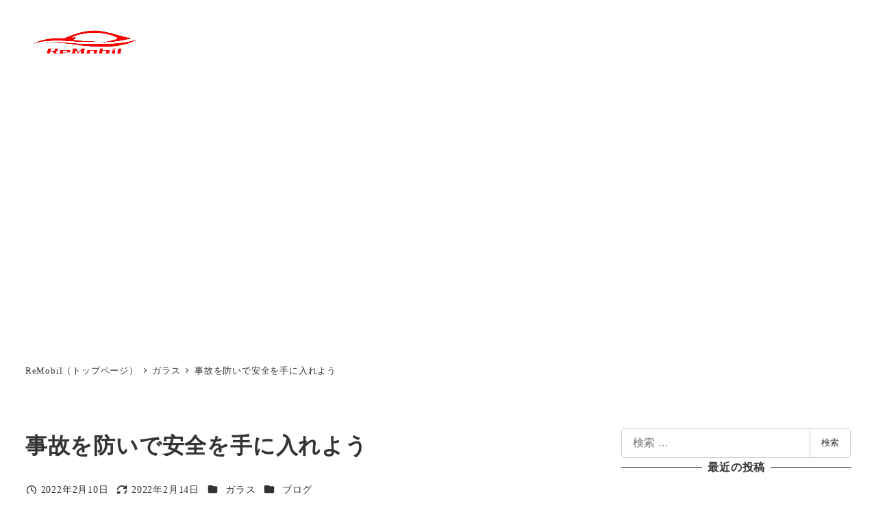

--- FILE ---
content_type: text/css
request_url: https://remobil.jp/wp-content/plugins/my-snow-monkey/style.css?ver=1741136636
body_size: 2264
content:
/*-------------------------------------- 共通項目 -----------------------------------------------------*/
/* ---------------トップページ --------------- */

/* セクションタイトル下の擬似要素高さ */
.smb-section__title:after {
  background-color: var(--accent-color, #cd162c);
  height: 3px;
}

/* メインコンテンツ上部余白削除 */
.c-section.p-section-front-page-content {
  padding-top: 0;
}

/* セクションサブタイトルゴシック体に */
.smb-section__subtitle {
  font-family: sans-serif;
}

/* セクションの上部マージン消す */
.wp-block-snow-monkey-blocks-section.alignfull.smb-section {
  margin-top: 0px;
}

/* セクション（背景画像）の上部マージン消す */
.wp-block-snow-monkey-blocks-section-with-bgimage.alignfull.smb-section.smb-section-with-bgimage.smb-section-with-bgimage--center.smb-section-with-bgimage--fit {
  margin-top: 0;
}

.wp-block-snow-monkey-blocks-section-with-bgimage.alignfull.smb-section.smb-section-with-bgimage.smb-section--center.smb-section--fit {
  margin-top: 0;
}

/* マージントップ消す */
div#aboutremobil {
  margin-top: 0;
}

/* フッター文字中央寄せ */
.l-footer {
  text-align: center;
}

/* フッター背景色変更 */
.l-footer .c-copyright {
  background-color: ;
}

/* 挿入セクション文字装飾 */
.insert-p strong {
  background-color: #DD3333;
  padding: 10px 15px;
}

/* 見出し黒背景 */
.about h2 span.sme-font-size {
  background-color: black;
  padding: 12px;
  box-shadow: 5px 5px grey;
}

.menu h2 span.sme-text-color.has-white-color {
  background-color: black;
  padding: 10px;
  box-shadow: 3px 3px grey;
  /* margin-bottom: 5px; */
}

/* ---------------投稿ページ------------------- */
/* お知らせの投稿者名非表示 */
li.c-meta__item.c-meta__item--author {
  display: none;
}

/* お知らせのコメント欄削除 */
aside.p-comments.c-entry-aside {
  display: none;
}

/* お知らせのトラックバック削除 */
aside.p-trackbacks.c-entry-aside {
  display: none;
}

/* ブログ一覧ページヘッダー黒く */
.c-page-header__bgimage {
  background-color: black;
}

img.attachment-xlarge.size-xlarge {
  opacity: 0.6;
}

/* ブログ一覧ページヘッダー低く */
.c-page-header [data-has-image=true] {}

/* -------------------施工点を探す------------ */
/* レベル別ラベル */
.protec-label {
  display: inline-block;
  width: 12rem;
  text-align: center;
  padding: 10px 15px;
  margin-right: 10px !important;
  font-weight: bold;
  font-family: sans-serif;
  color: white;
  border-radius: 5px;
}

.protec-2 {
  background-color: pink;
}

.protec-1 {
  background-color: skyblue;
}

.protec-ex {
  background-color: purple;
}

span.protec-label.protec-sp {
  background-color: var(--accent-color);
}

span.protec-label.protec-repair {
  background-color: gray;
}

.remobil-pro {
  font-size: 0.8rem;
  display: inline-block;
  text-align: center;
  padding: 10px 15px;
  margin-right: 1rem;
  font-weight: bold;
  font-family: sans-serif;
  color: white;
  border-radius: 5px;
  background-color: #c1ab05;
}

/* 施工点カードのラベル装飾 */
.tab .protec-label {
  font-size: 0.8rem;
  width: auto;
}

/* 施工店カードの枠・余白*/
.tab .wp-block-snow-monkey-blocks-items--item--free.c-row__col {
  border: solid 0.5px lightgray;
  padding-top: 10px;
  padding-bottom: 10px;
}

/* -------------オンライン説明会 ------------*/
.online-seminar form p:nth-child(9) {
  text-align: center;
}

/*------------------ スマホ表示 ----------------*/
@media screen and (max-width:639px) {

  /* ヘッダーキャッチコピー文字サイズ */
  .sme-font-size {
    font-size: 2.5rem !important;
  }

  /* セクションタイトル文字サイズ */
  h2.smb-section__title {
    font-size: 1.2rem;
  }

  /* 施工実績動画幅 */
  .smb-section>.c-container, .smb-section__inner>.c-container {
    padding-right: 0px;
    padding-left: 0px;
  }

  .smb-section__body {
    max-width: 90%;
    margin: 0 auto;
  }

  /* 料金表 */
  .smb-section__body {
    margin: 20px auto;
  }

  div.table .smb-section__body.is-layout-constrained.wp-block-section-is-layout-constrained {
    overflow-x: scroll;
  }

  figure.wp-block-table.price-table {
    width: 1000px !important;
    max-width: 1000px !IMPORTANT;
  }

  /* フッター追尾ボタン */
  #menu-item-1691 a {
    font-size: 15px;
    border: solid 2px red;
    font-weight: bold;
    font-family: sans-serif;
  }

  .page-id-1319 #menu-item-1691 {
    display: none;
  }

  /* オンライン説明会フォーム調整 */
  div#wpcf7-f1987-p1988-o1 {
    max-width: 90%;
    /*     margin: 0 auto; */
    font-size: 0.8rem;
  }

}

/* 施工店 */
.partner-filter {
  margin-bottom: 20px;
}

.partner-filter select {
  padding: 8px;
  font-size: 16px;
  margin-right: 10px;
}

.partner-items {
  margin-bottom: 30px;
}

.partner-item {
  border-bottom: 1px solid #ddd;
  padding: 15px 0;
}

.partner-thumbnail {
  width: 25%;
}

.partner-thumbnail img {
  width: 100% !important;
  aspect-ratio: 5 / 3;
  object-fit: cover !important;
}

.partner-item h3 {
  margin: 0;
  font-size: 1.2em;
}

.partner-item p {
  margin: 5px 0;
}

.partner-item {
  display: flex;
  flex-wrap: wrap;
  align-items: start;
  gap: 20px;
  border-bottom: 1px solid #ddd;
  padding: 15px 0;
}

.partner-thumbnail img {
  width: 120px;
  height: auto;
  object-fit: cover;
}

.partner-info {
  flex: 1;
}

.partner-info h3 {
  margin: 0;
  font-size: 1.2em;
}

.partner-info p {
  margin: 5px 0;
}

span.license-badge {
  font-weight: 900;
  font-family: sans-serif;
}

@media screen and (max-width:639px) {
  p.label-description {
    display: flex;
    flex-wrap: wrap;
  }

  p.label-description .protec-label {
    width: 100%;
  }

  .partner-filter {
    display: flex;
    flex-wrap: wrap;
    gap: 10px;
    justify-content: space-between;
  }

  .partner-filter select {
    padding: 10px;
    font-size: 16px;
    width: 100%;
    margin-right: 0px;
  }

  .partner-item {
    flex-direction: column-reverse;
  }

  .partner-info {
    width: 100%;
  }

  .partner-thumbnail {
    width: 100%;
  }

  .license-badges {
    display: flex;
    flex-wrap: wrap;
    justify-content: space-between;
  }

  span.license-badge {
    font-size: 13px;
    width: 48%;
    padding: 5px 5px ! IMPORTANT;
    text-align: center;
    line-height: 1.5;
  }
}

--- FILE ---
content_type: application/javascript
request_url: https://remobil.jp/wp-content/plugins/my-snow-monkey/js/main.js?ver=1740124675
body_size: 425
content:
document.addEventListener("DOMContentLoaded", function () {
  const prefectureFilter = document.getElementById("prefecture-filter");
  const licenseFilter = document.getElementById("license-filter");
  const sections = document.querySelectorAll(".partner-section");

  function filterPartners() {
      const selectedPrefecture = prefectureFilter.value;
      const selectedLicense = licenseFilter.value;

      sections.forEach(section => {
          const prefectureMatch = (selectedPrefecture === "all") || (section.getAttribute("data-prefecture") === selectedPrefecture);
          let hasLicenseMatch = false;

          section.querySelectorAll(".partner-item").forEach(item => {
              if (selectedLicense === "all" || item.classList.contains(selectedLicense)) {
                  item.style.display = "flex"; // 修正点: flex に変更
                  hasLicenseMatch = true;
              } else {
                  item.style.display = "none";
              }
          });

          section.style.display = (prefectureMatch && hasLicenseMatch) ? "block" : "none";
      });
  }

  prefectureFilter.addEventListener("change", filterPartners);
  licenseFilter.addEventListener("change", filterPartners);
});

